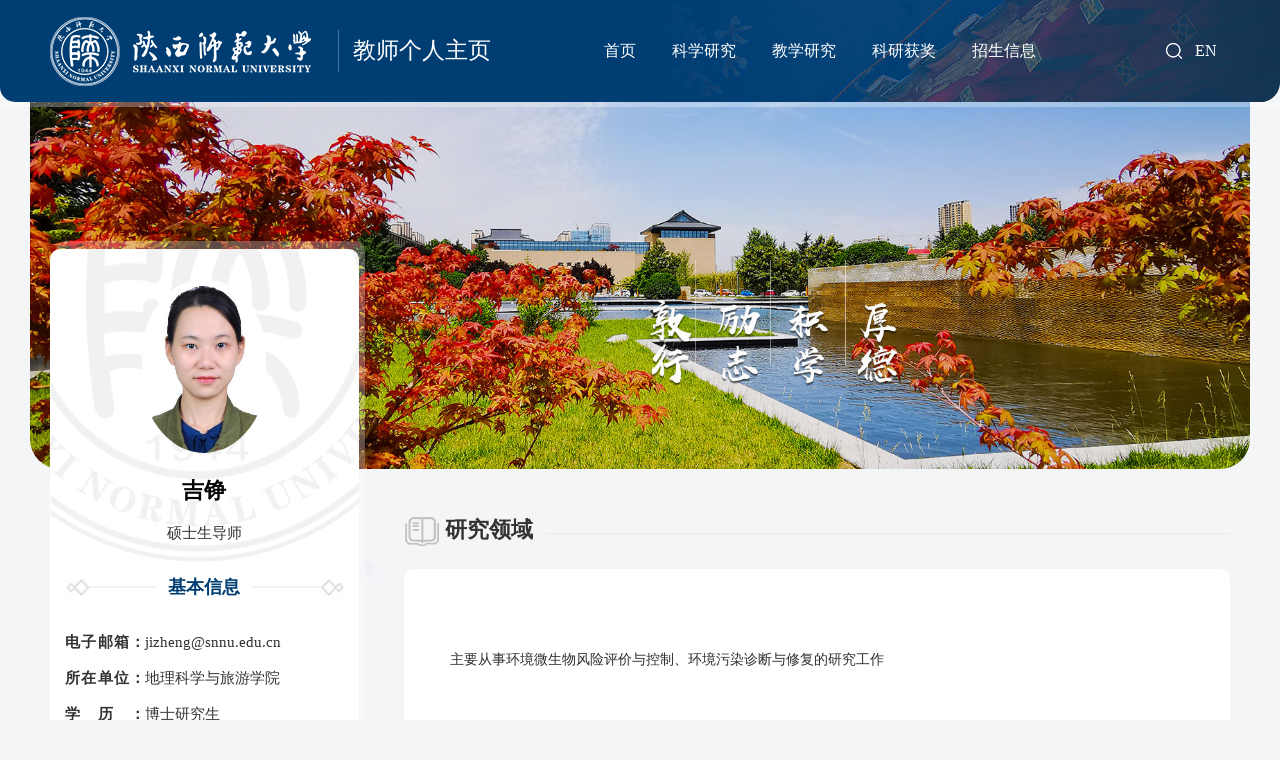

--- FILE ---
content_type: text/html
request_url: https://faculty.snnu.edu.cn/jizheng/zh_CN/yjgk/64227/list/index.htm
body_size: 4573
content:
<!DOCTYPE html>
<html lang="zh-CN">

<head><meta name="renderer" content="webkit"><meta http-equiv="X-UA-COMPATIBLE" content="IE=edge,chrome=1"/>
    <meta charset="utf-8" />
    <meta http-equiv="X-UA-Compatible" content="IE=edge, chrome=1" />
    <meta name="renderer" content="webkit" />
    <meta name="viewport" content="width=device-width, initial-scale=1, maximum-scale=1, minimum-scale=1, user-scalable=no" />
    <meta name="format-detection" content="telephone=no" />
    <title>陕西师范大学主页平台管理系统 吉铮--中文主页--研究领域</title><META Name="keywords" Content="吉铮," />
<META Name="description" Content="吉铮,jizheng,陕西师范大学主页平台管理系统,研究领域吉铮," />
<META Name="format-detection" Content="telephone=no" />

    <meta name="description" content="" />
    
    <link rel="stylesheet" href="/_ts/sfdxjszyzwmb03/css/style.css" />
    <script language="javascript" src="/system/resource/js/jquery/jquery-latest.min.js"></script>
    <script src="/_ts/sfdxjszyzwmb03/js/lib.js"></script>
<!--Announced by Visual SiteBuilder 9-->
<link rel="stylesheet" type="text/css" href="/_ts/sfdxjszyzwmb03/_sitegray/_sitegray_d.css" />
<script language="javascript" src="/_ts/sfdxjszyzwmb03/_sitegray/_sitegray.js"></script>
<!-- CustomerNO:776562626572323069754655535b5742000100024f51 -->
<link rel="stylesheet" type="text/css" href="/sfdxjszyzwmb03/yjgk.vsb.css" />
<script type="text/javascript" src="/system/resource/js/vsbscreen.min.js" id="_vsbscreen" ></script>
<script type="text/javascript" src="/system/resource/js/counter.js"></script>
<script type="text/javascript">_jsq_(1001,'/yjgk.jsp',-1,1784006303)</script>
</head>

<body class="" > <div style='width:0px;height:0px;overflow: hidden;'><img src=""  /></div>

    <!-- 头部 -->
<div class="header header-pc">
        <div class="ll">
            <div class="logo">




<script> var _tsites_com_view_mode_type_=8;</script>
<a  href="http://faculty.snnu.edu.cn"><img src="/_resources/group1/M00/00/00/ynWQYGGPSV-AE1SjAAArDx3S7to931.png"  /></a></div>
            <div class="tt">教师个人主页</div>
        </div>
        <div class="menuBtn"></div>
        <div class="hd-r">
            <div class="bg"></div>
            <div class="box">        <div id="menu"  class="nav">
            <ul id="yiji_menu_ul" style="visibility: hidden;">
                                      <li ><a href="/jizheng/zh_CN/index/64225/list/index.htm" class="v1">首页</a>
                    </li>
                     
                    <li ><a href="/jizheng/zh_CN/zhym/64226/list/index.htm" class="v1">科学研究</a>
                    <i class="xia"></i>
                        <dl class="down sub">
                            <dd><a href="/jizheng/zh_CN/yjgk/64227/list/index.htm" class="s1">研究领域</a></dd>
                            <dd><a href="/jizheng/zh_CN/lwcg/64228/list/index.htm" class="s1">论文成果</a></dd>
                            <dd><a href="/jizheng/zh_CN/zlcg/64229/list/index.htm" class="s1">专利</a></dd>
                            <dd><a href="/jizheng/zh_CN/zzcg/64230/list/index.htm" class="s1">著作成果</a></dd>
                            <dd><a href="/jizheng/zh_CN/kyxm/64231/list/index.htm" class="s1">科研项目</a></dd>
                        </dl> 
                    </li>
                     
                    <li ><a href="/jizheng/zh_CN/zhym/64232/list/index.htm" class="v1">教学研究</a>
                    <i class="xia"></i>
                        <dl class="down sub">
                            <dd><a href="/jizheng/zh_CN/jxzy/64233/list/index.htm" class="s1">教学资源</a></dd>
                            <dd><a href="/jizheng/zh_CN/skxx/64234/list/index.htm" class="s1">授课信息</a></dd>
                            <dd><a href="/jizheng/zh_CN/jxcg/64235/list/index.htm" class="s1">教学成果</a></dd>
                        </dl> 
                    </li>
                     
                    <li ><a href="/jizheng/zh_CN/hjxx/64236/list/index.htm" class="v1">科研获奖</a>
                    </li>
                     
                    <li ><a href="/jizheng/zh_CN/zsxx/64237/list/index.htm" class="v1">招生信息</a>
                    </li>
                     
            </ul>
        </div>
        <!--------更多导航------->
        <div class="menu-box moreBtn" id="select_box">
                    <span><img src="/_ts/sfdxjszyzwmb03/images/iconl1.png"></span>
                    <ul class="more-ul ul-more" id="more_menu" style="display: none;"></ul>
                </div>
        <script type="text/javascript">
                        jQuery(document).ready(function() {
                            var totalwidth = jQuery("#menu").width();
                            var allliwidth = 0;
                            var othernavary = new Array();
                            var znmb1_other_navul = jQuery("#more_menu")[0];
                            var zwmbdh_nav = jQuery("#yiji_menu_ul");
                    
                            var navliobjlist = jQuery("#yiji_menu_ul > li");
                    
                            for (var i = 0; i < navliobjlist.length; i++) {
                                var liobj = navliobjlist.get(i);
                                if (liobj) {
                                    var jliobj = jQuery(liobj);
                                    var liwidth = jliobj.width();
                                    allliwidth += liwidth;
                                    if (allliwidth >= totalwidth) {
                                        var templiobj = jliobj[0];
                                        othernavary.push(templiobj);
                                        zwmbdh_nav[0].removeChild(jliobj[0]);
                                    }
                                }
                            }
                            
                            if (allliwidth > totalwidth) {
                                jQuery("#select_box").attr("style", '');
                                
                                for (var i = 0; i < othernavary.length; i++) {
                                        jQuery(othernavary[i]).find("ul").css("top","0px");
                                        jQuery(othernavary[i]).find("ul").css("left","-130px");
                                        
                                    znmb1_other_navul.appendChild(othernavary[i]);
                                }
                            }else{
                                 jQuery("#select_box").attr("style", 'display:none');
                            }
                            jQuery("#yiji_menu_ul").css("visibility","visible");
                        });
                    </script>
</div>
                <div class="hdr">
                <div class="so-box">
                    <span class="so-btn"></span>
                    <div class="so">
                    


<script language="javascript" src="/system/resource/tsites/com/search/tsitesearch.js"></script><script language="javascript" src="/system/resource/js/base64.js"></script><div class="box">
<form action="/jizheng/zh_CN/search/64227/search/result.htm" method="post" id="searchform1032506" style="display:inline" onsubmit="return (new TsiteSearch()).checkSearch('searchform1032506','keyWord_temp');">
    <input type="hidden" name="tsites_search_content" id="tsites_search_content" value='' /><input type="hidden" name="_tsites_search_current_language_" id="_tsites_search_current_language_" value='zh_CN' /><script>var current_language = "zh_CN";</script>
    <input type="text" class="inp" name="keyWord_temp" id="keyWord_temp" value=""> 
    <input   type="submit" class="btn"   >
</form>
</div>
<!--如果不能点击使用submitvalue()-->

                    
                    </div>
                </div>
                <div class="lang">
                    


<script language="javascript" src="/system/resource/tsites/tsitesclick.js"></script>


  <a href="http://faculty.snnu.edu.cn/jizheng/en/index.htm"  style="color: #fff;">EN</a> 

                </div>
                </div>
          </div>
    </div>
    <div class="header header-m">
        <div class="ll">
            <div class="logo">




<script> var _tsites_com_view_mode_type_=8;</script>
<a  href="http://faculty.snnu.edu.cn"><img src="/_resources/group1/M00/00/00/ynWQYGGPSV-AE1SjAAArDx3S7to931.png"  /></a></div>
            <div class="tt">教师个人主页</div>
        </div>
        <div class="so-box">


<span class="so-btn"></span>
            <div class="so">
                <div class="box">

<form action="/jizheng/zh_CN/search/64227/search/result.htm" method="post" id="searchform1032578" style="display:inline" onsubmit="return (new TsiteSearch()).checkSearch('searchform1032578','keyWord_temp1');">
    <input type="hidden" name="tsites_search_content" id="tsites_search_content" value='' /><input type="hidden" name="_tsites_search_current_language_" id="_tsites_search_current_language_" value='zh_CN' /><script>var current_language = "zh_CN";</script>
    <input  type="text" class="inp" name="keyWord_temp" id="keyWord_temp1" value=""> 
     <input   class="btn"   onclick="submitvalue();">
</form>
</div>
</div>
<!--如果不能点击使用submitvalue()-->
<script>
function submitvalue()
{
    $('#searchform1032578').submit();
}
</script></div>
        <div class="menuBtn"></div>
        <div class="hd-r"> <div class="box">
                <div class="nav">
                    <ul> 
  
  
  
                                      <li ><a href="/jizheng/zh_CN/index/64225/list/index.htm" class="v1">首页</a>
                    </li>
                     
                    <li ><a href="/jizheng/zh_CN/zhym/64226/list/index.htm" class="v1">科学研究</a>
                    <i class="xia"></i>
                        <dl class="down sub">
                            <dd><a href="/jizheng/zh_CN/yjgk/64227/list/index.htm" class="s1">研究领域</a></dd>
                            <dd><a href="/jizheng/zh_CN/lwcg/64228/list/index.htm" class="s1">论文成果</a></dd>
                            <dd><a href="/jizheng/zh_CN/zlcg/64229/list/index.htm" class="s1">专利</a></dd>
                            <dd><a href="/jizheng/zh_CN/zzcg/64230/list/index.htm" class="s1">著作成果</a></dd>
                            <dd><a href="/jizheng/zh_CN/kyxm/64231/list/index.htm" class="s1">科研项目</a></dd>
                        </dl> 
                    </li>
                     
                    <li ><a href="/jizheng/zh_CN/zhym/64232/list/index.htm" class="v1">教学研究</a>
                    <i class="xia"></i>
                        <dl class="down sub">
                            <dd><a href="/jizheng/zh_CN/jxzy/64233/list/index.htm" class="s1">教学资源</a></dd>
                            <dd><a href="/jizheng/zh_CN/skxx/64234/list/index.htm" class="s1">授课信息</a></dd>
                            <dd><a href="/jizheng/zh_CN/jxcg/64235/list/index.htm" class="s1">教学成果</a></dd>
                        </dl> 
                    </li>
                     
                    <li ><a href="/jizheng/zh_CN/hjxx/64236/list/index.htm" class="v1">科研获奖</a>
                    </li>
                     
                    <li ><a href="/jizheng/zh_CN/zsxx/64237/list/index.htm" class="v1">招生信息</a>
                    </li>
                     
                 </ul>
                </div>
            </div></div>
    </div>
    <!-- 头部 -->
    <!-- banner -->
    <div class="ban">
        <div class="pic">
            <img src="/_ts/sfdxjszyzwmb03/images/banl1.jpg" alt="" />
        </div>
    </div>
    <!-- banner -->
    <div class="main">
        <div class="g-boxl1">
            <div class="wp">
                <div class="col-l">
                    <div class="m-mentorl">
                        <div class="m-portraitl">
                            <div class="pic">

<img id="u_u7_3004pic"  /><script language="javascript" src="/system/resource/tsites/imagescale.js"></script>
<script type="text/javascript"> 
 var u_u7_pic = new ImageScale("u_u7_",174,174,true,true);u_u7_pic.addimg("/_resources/group1/M00/00/09/ynWQYGGbYzaAIWP3AAAxQINzQl8378.jpg","","吉铮","3004");
</script>
</div>
                            <h3 class="tit">


吉铮<script> var _tsites_com_view_mode_type_=8;</script>
<script language="javascript" src="/system/resource/tsites/tsitesencrypt.js"></script></h3>
                            <div class="info">


            硕士生导师
<script> var _tsites_com_view_mode_type_=8;</script>
</div>
                        </div>
                        <div class="more">更多</div>
                        <div class="mentorl">
                            <div class="item">


<div class="tit"><span>基本信息</span></div>
   <div class="info">

         <span><em class="tea_con">电子邮箱：</em><em><span _tsites_encrypt_field="_tsites_encrypt_field" id="_tsites_encryp_tsteacher_tsemail" style="display:none;">[base64]</span></em></span>
         <span><em class="tea_con">所在单位：</em><em>地理科学与旅游学院</em></span>
         <span><em class="tea_con">学历：</em><em>博士研究生</em></span>
         <span><em class="tea_con">性别：</em><em>女</em></span>
         <span><em class="tea_con">学位：</em><em>工学博士学位</em></span>
         <span><em class="tea_con">职称：</em><em>副教授</em></span>
         <span><em class="tea_con">在职信息：</em><em>在职</em></span>
         <span><em class="tea_con">毕业院校：</em><em>西安建筑科技大学</em></span>
 <span><em class="tea_con">学科：</em>环境科学与工程<br/>环境工程<br/>环境科学<br/></span>

 </div><script> var _tsites_com_view_mode_type_=8;</script>
</div>
                            <div class="item l1"> 
</div>
                            <div class="item l2"><div class="tit"></div>
<div class="btn">
    
    <a href="/jizheng/zh_CN/tzysd/64227/list/index.htm">同专业硕导 </a>
</div></div>
                            
                            <div class="item l4">
                                <div class="tit"></div>
                                <div class="info">
                                    <span>
访问量：<span id="u13_click"  style="display: inline;"></span>次<script  type='text/javascript'>jQuery(document).ready(function(){(new TsitesClickUtil()).getHomepageClickByType(document.getElementById('u13_click'),0,8,'teacher','3004','33B59EE26B3748A99B9F3FB2C62B3561');})</script>
</span>
                                    <span><script language="javascript" src="/system/resource/tsites/latestupdatetime.js"></script>
开通时间：<span id="u14_opentime_year"  style="display: inline;"></span>.<span id="u14_opentime_month"  style="display: inline;"></span>.<span id="u14_opentime_day"  style="display: inline;"></span><script>(new TsitesLatestUpdate()).getTeacherHomepageLatestUpdateTime(document.getElementById('u14_latestupdatetime_year'),document.getElementById('u14_latestupdatetime_month'),document.getElementById('u14_latestupdatetime_day'),'1032495','3004','33B59EE26B3748A99B9F3FB2C62B3561',0,false,1784006303);</script>
<script>(new TsitesLatestUpdate()).getTeacherHomepageOpenTime(document.getElementById('u14_opentime_year'),document.getElementById('u14_opentime_month'),document.getElementById('u14_opentime_day'),'1032495','3004','33B59EE26B3748A99B9F3FB2C62B3561',0,false,1784006303);</script>
</span>
                                    <span>
 最后更新时间：<span id="u15_latestupdatetime_year"  style="display: inline;"></span>.<span id="u15_latestupdatetime_month"  style="display: inline;"></span>.<span id="u15_latestupdatetime_day"  style="display: inline;"></span><script>(new TsitesLatestUpdate()).getTeacherHomepageLatestUpdateTime(document.getElementById('u15_latestupdatetime_year'),document.getElementById('u15_latestupdatetime_month'),document.getElementById('u15_latestupdatetime_day'),'1032496','3004','33B59EE26B3748A99B9F3FB2C62B3561',0,false,1784006303);</script>
<script>(new TsitesLatestUpdate()).getTeacherHomepageOpenTime(document.getElementById('u15_opentime_year'),document.getElementById('u15_opentime_month'),document.getElementById('u15_opentime_day'),'1032496','3004','33B59EE26B3748A99B9F3FB2C62B3561',0,false,1784006303);</script>
</span>
                                </div>
                            </div>
                        </div>
                    </div>
                </div>
                 <div class="col-r">
                    <div class="g-teacher">
                        <div class="g-modular">
                            <div class="g-titl1">
                                <h3 class="tit">
<span><img src="/_ts/sfdxjszyzwmb03/images/iconl15.png" alt="" /></span>研究领域</h3>
                                <div class="line"></div>
                            </div>
                            <div class="modular">




<script> var _tsites_com_view_mode_type_=8;</script>
<script language="javascript" src="/system/resource/tsites/tsitesdownloadclick.js"></script>
<div class="m-textq1">
<div class="txt"><p><p><span style=";font-family:方正书宋简体;font-size:14px"><span style="font-family:方正书宋简体">主要从事环境微生物风险评价与控制、环境污染诊断与修复的研究工作</span></span></p> 
<p><br></p></p></div>
 </div><script type='text/javascript'>(new TsitesClickUtil()).updateAndGetClick('yjgk_u17_1C0AB5428AAE4A0BA4B239AA04BC7135',0,'3004','yjgk','zh_CN','1C0AB5428AAE4A0BA4B239AA04BC7135','17A3907E70954B73B4EDDA3CC048EF24');</script>
</div>
                        </div>
                    </div>
                </div>
            </div>
        </div>
    </div>
    <!-- 内容 -->
    <div class="footer">
    


<div class="wp"> <div class="copy">陕西师范大学版权所有 </div> </div>
    </div>
    <script type="text/javascript">
        $(function() {
            // 初始化下拉框
            $('.more-ul').hide().hover(
                function() {},
                function() {
                    $(this).slideUp('fast');
                }
            );
            $('.moreBtn span').click(function() {
                $('.more-ul').slideToggle('fast');
            });
            $('.more-ul li').click(function() {
                $('.moreBtn span').html($(this).html());
                $('.more-ul').slideToggle('fast');
            });
        });

        function show_f(obj_target, selectDiv) {
            $('.' + selectDiv).slideToggle();
        }
        jQuery(document).ready(function() {
            var totalwidth = jQuery("#menu").width();
            var allliwidth = 0;
            var othernavary = new Array();
            var znmb1_other_navul = jQuery("#more_menu")[0];
            var zwmbdh_nav = jQuery("#yiji_menu_ul");
            var navliobjlist = jQuery("#yiji_menu_ul > li");
            for (var i = 0; i < navliobjlist.length; i++) {
                var liobj = navliobjlist.get(i);
                if (liobj) {
                    var jliobj = jQuery(liobj);
                    var liwidth = jliobj.outerWidth();
                    allliwidth += liwidth;
                    if (allliwidth >= totalwidth) {
                        var templiobj = jliobj[0];
                        othernavary.push(templiobj);
                        zwmbdh_nav[0].removeChild(jliobj[0]);
                    }
                }
            }
            console.log(liwidth);
            if (allliwidth > totalwidth) {
                jQuery("#select_box").attr("style", '');
                for (var i = 0; i < othernavary.length; i++) {
                    jQuery(othernavary[i]).find("ul").css("top", "0px");
                    jQuery(othernavary[i]).find("ul").css("left", "-120px");
                    znmb1_other_navul.appendChild(othernavary[i]);
                }
            } else {
                jQuery("#select_box").attr("style", 'display:none');
            }
            jQuery("#yiji_menu_ul").css("visibility", "visible");
        });
    </script>
</body>

</html>


--- FILE ---
content_type: text/html;charset=UTF-8
request_url: https://faculty.snnu.edu.cn/system/resource/tsites/tsitesencrypt.jsp?id=_tsites_encryp_tsteacher_tsemail&content=ac685780069c19070f7a08f332e96b207fee816fe7f55da22a789cbd0d794e3312052488fe5de0e37de7688b97586a0a49cbc8be543c775039b264723767b8bf7ff847e86270a2fca903f8179c6eab8fbc8eb2f683880c9f1749e7aeeab1809580bf339e1c76f0f46f6b072b7f3ff57c8a1ad0d3d296ee7d4c9543ebfa1a814d&mode=8
body_size: 108
content:
{"content":"jizheng@snnu.edu.cn"}

--- FILE ---
content_type: text/html;charset=UTF-8
request_url: https://faculty.snnu.edu.cn/system/resource/tsites/latestupdatetime.jsp
body_size: 63
content:
{"lastedtime":"2026-01-25&HKT1","year":2026,"month":1,"day":25}

--- FILE ---
content_type: text/html;charset=UTF-8
request_url: https://faculty.snnu.edu.cn/system/resource/tsites/latestupdatetime.jsp
body_size: 63
content:
{"opendate":"2021-12-22&HKT10","year":2021,"month":12,"day":22}

--- FILE ---
content_type: text/html;charset=UTF-8
request_url: https://faculty.snnu.edu.cn/system/resource/tsites/latestupdatetime.jsp
body_size: 63
content:
{"lastedtime":"2026-01-25&HKT1","year":2026,"month":1,"day":25}

--- FILE ---
content_type: text/html;charset=UTF-8
request_url: https://faculty.snnu.edu.cn/system/resource/tsites/latestupdatetime.jsp
body_size: 63
content:
{"opendate":"2021-12-22&HKT10","year":2021,"month":12,"day":22}

--- FILE ---
content_type: text/html;charset=UTF-8
request_url: https://faculty.snnu.edu.cn/system/resource/tsites/click.jsp
body_size: 26
content:
{"click":130,"dayclick":3}

--- FILE ---
content_type: text/html;charset=UTF-8
request_url: https://faculty.snnu.edu.cn/system/resource/tsites/click.jsp
body_size: 20
content:
{"click":"00019513"}